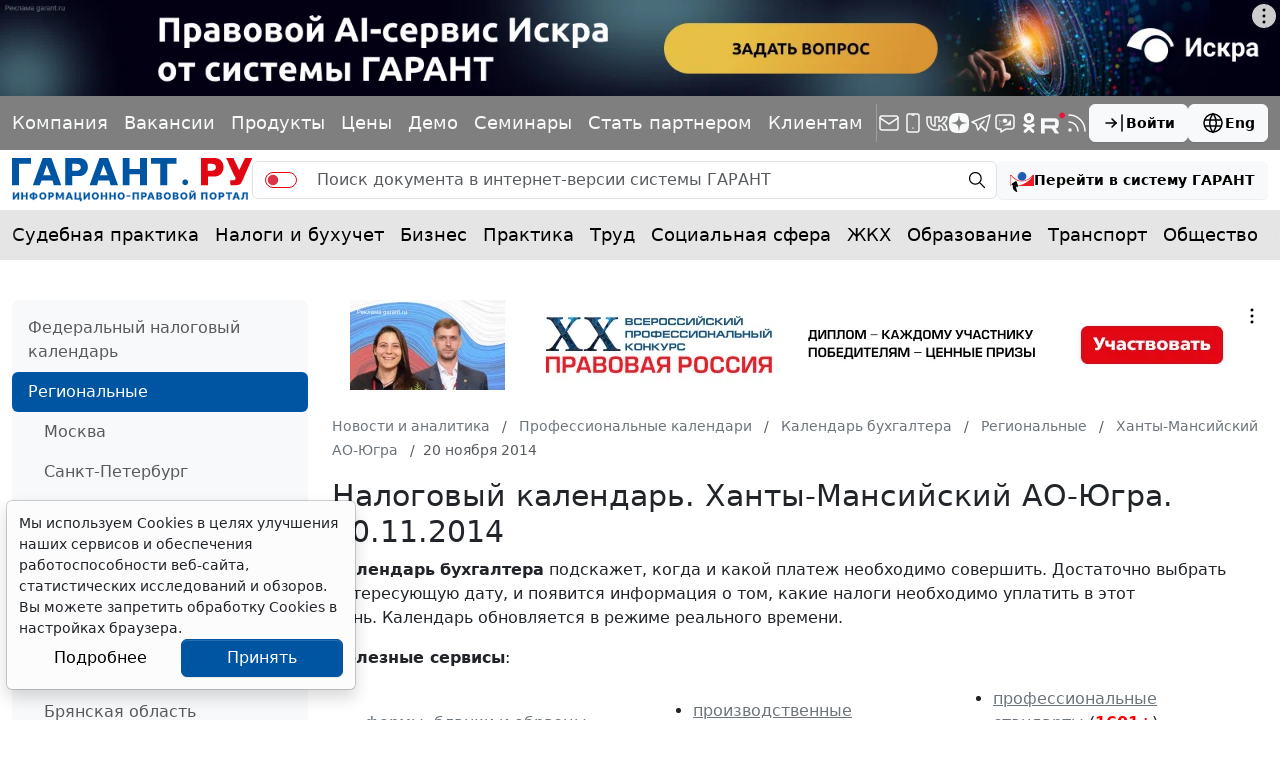

--- FILE ---
content_type: application/javascript;charset=utf-8
request_url: https://w.uptolike.com/widgets/v1/version.js?cb=cb__utl_cb_share_1768789558445286
body_size: 397
content:
cb__utl_cb_share_1768789558445286('1ea92d09c43527572b24fe052f11127b');